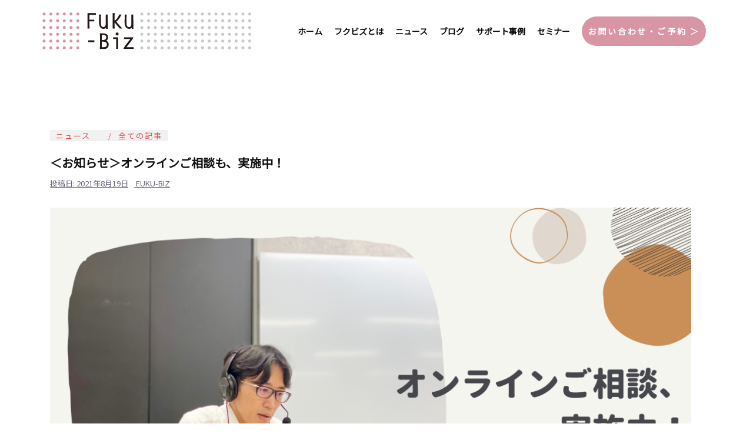

--- FILE ---
content_type: text/html; charset=UTF-8
request_url: https://fuku-biz.jp/all/9065/
body_size: 17947
content:
<!DOCTYPE html>
<html dir="ltr" lang="ja" prefix="og: https://ogp.me/ns#">
<head>
<meta charset="UTF-8">
<meta name="viewport" content="width=device-width, initial-scale=1">
	<link rel="stylesheet" href="https://use.fontawesome.com/releases/v5.1.0/css/all.css" integrity="sha384-lKuwvrZot6UHsBSfcMvOkWwlCMgc0TaWr+30HWe3a4ltaBwTZhyTEggF5tJv8tbt" crossorigin="anonymous">
<link rel="profile" href="http://gmpg.org/xfn/11">
<link rel="pingback" href="https://fuku-biz.jp/xmlrpc.php">
<link rel="stylesheet" href="https://fuku-biz.jp/wp-content/themes/sydney/css/animate.min.css" />
<link rel="stylesheet" href="https://unpkg.com/swiper/swiper-bundle.min.css" />
	
<!-- Google Tag Manager -->
<script>(function(w,d,s,l,i){w[l]=w[l]||[];w[l].push({'gtm.start':
new Date().getTime(),event:'gtm.js'});var f=d.getElementsByTagName(s)[0],
j=d.createElement(s),dl=l!='dataLayer'?'&l='+l:'';j.async=true;j.src=
'https://www.googletagmanager.com/gtm.js?id='+i+dl;f.parentNode.insertBefore(j,f);
})(window,document,'script','dataLayer','GTM-P544X2N');</script>
<!-- End Google Tag Manager -->
	
<title>＜お知らせ＞オンラインご相談も、実施中！ | 福山ビジネスサポートセンターFuku-Biz（フクビズ）</title>
	<style>img:is([sizes="auto" i], [sizes^="auto," i]) { contain-intrinsic-size: 3000px 1500px }</style>
	
		<!-- All in One SEO 4.8.6.1 - aioseo.com -->
	<meta name="description" content="フクビズでは対面でのご相談に加え、Zoom（ズーム）・Skype（スカイプ）・Google Meet（グーグル" />
	<meta name="robots" content="max-snippet:-1, max-image-preview:large, max-video-preview:-1" />
	<meta name="author" content="fuku-biz"/>
	<meta name="google-site-verification" content="ahnGe07YgvCULLcp7sSd9R_EwqFoHJ6Ek2J6eH22W_E" />
	<link rel="canonical" href="https://fuku-biz.jp/all/9065/" />
	<meta name="generator" content="All in One SEO (AIOSEO) 4.8.6.1" />
		<meta property="og:locale" content="ja_JP" />
		<meta property="og:site_name" content="福山ビジネスサポートセンターFuku-Biz（フクビズ）" />
		<meta property="og:type" content="article" />
		<meta property="og:title" content="＜お知らせ＞オンラインご相談も、実施中！ | 福山ビジネスサポートセンターFuku-Biz（フクビズ）" />
		<meta property="og:description" content="フクビズでは対面でのご相談に加え、Zoom（ズーム）・Skype（スカイプ）・Google Meet（グーグル" />
		<meta property="og:url" content="https://fuku-biz.jp/all/9065/" />
		<meta property="fb:app_id" content="2482662198520367" />
		<meta property="fb:admins" content="1254832814583378" />
		<meta property="og:image" content="https://fuku-biz.jp/wp-content/uploads/202108_online_t.png" />
		<meta property="og:image:secure_url" content="https://fuku-biz.jp/wp-content/uploads/202108_online_t.png" />
		<meta property="og:image:width" content="1100" />
		<meta property="og:image:height" content="733" />
		<meta property="article:tag" content="ニュース" />
		<meta property="article:tag" content="全ての記事" />
		<meta property="article:published_time" content="2021-08-19T01:01:58+00:00" />
		<meta property="article:modified_time" content="2021-08-10T01:43:41+00:00" />
		<meta property="article:publisher" content="https://www.facebook.com/FukuBizOfficial/" />
		<meta name="twitter:card" content="summary" />
		<meta name="twitter:title" content="＜お知らせ＞オンラインご相談も、実施中！ | 福山ビジネスサポートセンターFuku-Biz（フクビズ）" />
		<meta name="twitter:description" content="フクビズでは対面でのご相談に加え、Zoom（ズーム）・Skype（スカイプ）・Google Meet（グーグル" />
		<meta name="twitter:image" content="https://fuku-biz.jp/wp-content/uploads/202108_online_t.png" />
		<script type="application/ld+json" class="aioseo-schema">
			{"@context":"https:\/\/schema.org","@graph":[{"@type":"Article","@id":"https:\/\/fuku-biz.jp\/all\/9065\/#article","name":"\uff1c\u304a\u77e5\u3089\u305b\uff1e\u30aa\u30f3\u30e9\u30a4\u30f3\u3054\u76f8\u8ac7\u3082\u3001\u5b9f\u65bd\u4e2d\uff01 | \u798f\u5c71\u30d3\u30b8\u30cd\u30b9\u30b5\u30dd\u30fc\u30c8\u30bb\u30f3\u30bf\u30fcFuku-Biz\uff08\u30d5\u30af\u30d3\u30ba\uff09","headline":"\uff1c\u304a\u77e5\u3089\u305b\uff1e\u30aa\u30f3\u30e9\u30a4\u30f3\u3054\u76f8\u8ac7\u3082\u3001\u5b9f\u65bd\u4e2d\uff01","author":{"@id":"https:\/\/fuku-biz.jp\/author\/fuku-biz\/#author"},"publisher":{"@id":"https:\/\/fuku-biz.jp\/#organization"},"image":{"@type":"ImageObject","url":"https:\/\/fuku-biz.jp\/wp-content\/uploads\/202108_online_t.png","width":1100,"height":733},"datePublished":"2021-08-19T10:01:58+09:00","dateModified":"2021-08-10T10:43:41+09:00","inLanguage":"ja","mainEntityOfPage":{"@id":"https:\/\/fuku-biz.jp\/all\/9065\/#webpage"},"isPartOf":{"@id":"https:\/\/fuku-biz.jp\/all\/9065\/#webpage"},"articleSection":"\u30cb\u30e5\u30fc\u30b9, \u5168\u3066\u306e\u8a18\u4e8b"},{"@type":"BreadcrumbList","@id":"https:\/\/fuku-biz.jp\/all\/9065\/#breadcrumblist","itemListElement":[{"@type":"ListItem","@id":"https:\/\/fuku-biz.jp#listItem","position":1,"name":"\u30db\u30fc\u30e0","item":"https:\/\/fuku-biz.jp","nextItem":{"@type":"ListItem","@id":"https:\/\/fuku-biz.jp\/all\/#listItem","name":"\u5168\u3066\u306e\u8a18\u4e8b"}},{"@type":"ListItem","@id":"https:\/\/fuku-biz.jp\/all\/#listItem","position":2,"name":"\u5168\u3066\u306e\u8a18\u4e8b","item":"https:\/\/fuku-biz.jp\/all\/","nextItem":{"@type":"ListItem","@id":"https:\/\/fuku-biz.jp\/all\/9065\/#listItem","name":"\uff1c\u304a\u77e5\u3089\u305b\uff1e\u30aa\u30f3\u30e9\u30a4\u30f3\u3054\u76f8\u8ac7\u3082\u3001\u5b9f\u65bd\u4e2d\uff01"},"previousItem":{"@type":"ListItem","@id":"https:\/\/fuku-biz.jp#listItem","name":"\u30db\u30fc\u30e0"}},{"@type":"ListItem","@id":"https:\/\/fuku-biz.jp\/all\/9065\/#listItem","position":3,"name":"\uff1c\u304a\u77e5\u3089\u305b\uff1e\u30aa\u30f3\u30e9\u30a4\u30f3\u3054\u76f8\u8ac7\u3082\u3001\u5b9f\u65bd\u4e2d\uff01","previousItem":{"@type":"ListItem","@id":"https:\/\/fuku-biz.jp\/all\/#listItem","name":"\u5168\u3066\u306e\u8a18\u4e8b"}}]},{"@type":"Organization","@id":"https:\/\/fuku-biz.jp\/#organization","name":"\u798f\u5c71\u30d3\u30b8\u30cd\u30b9\u30b5\u30dd\u30fc\u30c8\u30bb\u30f3\u30bf\u30fcFuku-Biz\uff08\u30d5\u30af\u30d3\u30ba\uff09","description":"\u5099\u5f8c\u570f\u57df\u306e\u3059\u3079\u3066\u306e\u4f01\u696d\u30fb\u500b\u4eba\u4e8b\u696d\u8005\u30fb\u5275\u696d\u8005\u306e\u652f\u63f4\u62e0\u70b9","url":"https:\/\/fuku-biz.jp\/","logo":{"@type":"ImageObject","url":"https:\/\/fuku-biz.jp\/wp-content\/uploads\/logo.svg","@id":"https:\/\/fuku-biz.jp\/all\/9065\/#organizationLogo"},"image":{"@id":"https:\/\/fuku-biz.jp\/all\/9065\/#organizationLogo"}},{"@type":"Person","@id":"https:\/\/fuku-biz.jp\/author\/fuku-biz\/#author","url":"https:\/\/fuku-biz.jp\/author\/fuku-biz\/","name":"fuku-biz","image":{"@type":"ImageObject","@id":"https:\/\/fuku-biz.jp\/all\/9065\/#authorImage","url":"https:\/\/secure.gravatar.com\/avatar\/cdaa47e6200eb43d21fd7f981a2e8f4fd5958f67a30f4518ed17158b77f572e2?s=96&d=mm&r=g","width":96,"height":96,"caption":"fuku-biz"}},{"@type":"WebPage","@id":"https:\/\/fuku-biz.jp\/all\/9065\/#webpage","url":"https:\/\/fuku-biz.jp\/all\/9065\/","name":"\uff1c\u304a\u77e5\u3089\u305b\uff1e\u30aa\u30f3\u30e9\u30a4\u30f3\u3054\u76f8\u8ac7\u3082\u3001\u5b9f\u65bd\u4e2d\uff01 | \u798f\u5c71\u30d3\u30b8\u30cd\u30b9\u30b5\u30dd\u30fc\u30c8\u30bb\u30f3\u30bf\u30fcFuku-Biz\uff08\u30d5\u30af\u30d3\u30ba\uff09","description":"\u30d5\u30af\u30d3\u30ba\u3067\u306f\u5bfe\u9762\u3067\u306e\u3054\u76f8\u8ac7\u306b\u52a0\u3048\u3001Zoom\uff08\u30ba\u30fc\u30e0\uff09\u30fbSkype\uff08\u30b9\u30ab\u30a4\u30d7\uff09\u30fbGoogle Meet\uff08\u30b0\u30fc\u30b0\u30eb","inLanguage":"ja","isPartOf":{"@id":"https:\/\/fuku-biz.jp\/#website"},"breadcrumb":{"@id":"https:\/\/fuku-biz.jp\/all\/9065\/#breadcrumblist"},"author":{"@id":"https:\/\/fuku-biz.jp\/author\/fuku-biz\/#author"},"creator":{"@id":"https:\/\/fuku-biz.jp\/author\/fuku-biz\/#author"},"image":{"@type":"ImageObject","url":"https:\/\/fuku-biz.jp\/wp-content\/uploads\/202108_online_t.png","@id":"https:\/\/fuku-biz.jp\/all\/9065\/#mainImage","width":1100,"height":733},"primaryImageOfPage":{"@id":"https:\/\/fuku-biz.jp\/all\/9065\/#mainImage"},"datePublished":"2021-08-19T10:01:58+09:00","dateModified":"2021-08-10T10:43:41+09:00"},{"@type":"WebSite","@id":"https:\/\/fuku-biz.jp\/#website","url":"https:\/\/fuku-biz.jp\/","name":"\u798f\u5c71\u30d3\u30b8\u30cd\u30b9\u30b5\u30dd\u30fc\u30c8\u30bb\u30f3\u30bf\u30fcFuku-Biz\uff08\u30d5\u30af\u30d3\u30ba\uff09","description":"\u5099\u5f8c\u570f\u57df\u306e\u3059\u3079\u3066\u306e\u4f01\u696d\u30fb\u500b\u4eba\u4e8b\u696d\u8005\u30fb\u5275\u696d\u8005\u306e\u652f\u63f4\u62e0\u70b9","inLanguage":"ja","publisher":{"@id":"https:\/\/fuku-biz.jp\/#organization"}}]}
		</script>
		<!-- All in One SEO -->

<link rel='dns-prefetch' href='//fonts.googleapis.com' />
<link rel="alternate" type="application/rss+xml" title="福山ビジネスサポートセンターFuku-Biz（フクビズ） &raquo; フィード" href="https://fuku-biz.jp/feed/" />
<link rel="alternate" type="application/rss+xml" title="福山ビジネスサポートセンターFuku-Biz（フクビズ） &raquo; コメントフィード" href="https://fuku-biz.jp/comments/feed/" />
<link rel="alternate" type="application/rss+xml" title="福山ビジネスサポートセンターFuku-Biz（フクビズ） &raquo; ＜お知らせ＞オンラインご相談も、実施中！ のコメントのフィード" href="https://fuku-biz.jp/all/9065/feed/" />
<script type="text/javascript">
/* <![CDATA[ */
window._wpemojiSettings = {"baseUrl":"https:\/\/s.w.org\/images\/core\/emoji\/16.0.1\/72x72\/","ext":".png","svgUrl":"https:\/\/s.w.org\/images\/core\/emoji\/16.0.1\/svg\/","svgExt":".svg","source":{"concatemoji":"https:\/\/fuku-biz.jp\/wp-includes\/js\/wp-emoji-release.min.js?ver=6.8.3"}};
/*! This file is auto-generated */
!function(s,n){var o,i,e;function c(e){try{var t={supportTests:e,timestamp:(new Date).valueOf()};sessionStorage.setItem(o,JSON.stringify(t))}catch(e){}}function p(e,t,n){e.clearRect(0,0,e.canvas.width,e.canvas.height),e.fillText(t,0,0);var t=new Uint32Array(e.getImageData(0,0,e.canvas.width,e.canvas.height).data),a=(e.clearRect(0,0,e.canvas.width,e.canvas.height),e.fillText(n,0,0),new Uint32Array(e.getImageData(0,0,e.canvas.width,e.canvas.height).data));return t.every(function(e,t){return e===a[t]})}function u(e,t){e.clearRect(0,0,e.canvas.width,e.canvas.height),e.fillText(t,0,0);for(var n=e.getImageData(16,16,1,1),a=0;a<n.data.length;a++)if(0!==n.data[a])return!1;return!0}function f(e,t,n,a){switch(t){case"flag":return n(e,"\ud83c\udff3\ufe0f\u200d\u26a7\ufe0f","\ud83c\udff3\ufe0f\u200b\u26a7\ufe0f")?!1:!n(e,"\ud83c\udde8\ud83c\uddf6","\ud83c\udde8\u200b\ud83c\uddf6")&&!n(e,"\ud83c\udff4\udb40\udc67\udb40\udc62\udb40\udc65\udb40\udc6e\udb40\udc67\udb40\udc7f","\ud83c\udff4\u200b\udb40\udc67\u200b\udb40\udc62\u200b\udb40\udc65\u200b\udb40\udc6e\u200b\udb40\udc67\u200b\udb40\udc7f");case"emoji":return!a(e,"\ud83e\udedf")}return!1}function g(e,t,n,a){var r="undefined"!=typeof WorkerGlobalScope&&self instanceof WorkerGlobalScope?new OffscreenCanvas(300,150):s.createElement("canvas"),o=r.getContext("2d",{willReadFrequently:!0}),i=(o.textBaseline="top",o.font="600 32px Arial",{});return e.forEach(function(e){i[e]=t(o,e,n,a)}),i}function t(e){var t=s.createElement("script");t.src=e,t.defer=!0,s.head.appendChild(t)}"undefined"!=typeof Promise&&(o="wpEmojiSettingsSupports",i=["flag","emoji"],n.supports={everything:!0,everythingExceptFlag:!0},e=new Promise(function(e){s.addEventListener("DOMContentLoaded",e,{once:!0})}),new Promise(function(t){var n=function(){try{var e=JSON.parse(sessionStorage.getItem(o));if("object"==typeof e&&"number"==typeof e.timestamp&&(new Date).valueOf()<e.timestamp+604800&&"object"==typeof e.supportTests)return e.supportTests}catch(e){}return null}();if(!n){if("undefined"!=typeof Worker&&"undefined"!=typeof OffscreenCanvas&&"undefined"!=typeof URL&&URL.createObjectURL&&"undefined"!=typeof Blob)try{var e="postMessage("+g.toString()+"("+[JSON.stringify(i),f.toString(),p.toString(),u.toString()].join(",")+"));",a=new Blob([e],{type:"text/javascript"}),r=new Worker(URL.createObjectURL(a),{name:"wpTestEmojiSupports"});return void(r.onmessage=function(e){c(n=e.data),r.terminate(),t(n)})}catch(e){}c(n=g(i,f,p,u))}t(n)}).then(function(e){for(var t in e)n.supports[t]=e[t],n.supports.everything=n.supports.everything&&n.supports[t],"flag"!==t&&(n.supports.everythingExceptFlag=n.supports.everythingExceptFlag&&n.supports[t]);n.supports.everythingExceptFlag=n.supports.everythingExceptFlag&&!n.supports.flag,n.DOMReady=!1,n.readyCallback=function(){n.DOMReady=!0}}).then(function(){return e}).then(function(){var e;n.supports.everything||(n.readyCallback(),(e=n.source||{}).concatemoji?t(e.concatemoji):e.wpemoji&&e.twemoji&&(t(e.twemoji),t(e.wpemoji)))}))}((window,document),window._wpemojiSettings);
/* ]]> */
</script>
<link rel='stylesheet' id='sbi_styles-css' href='https://fuku-biz.jp/wp-content/plugins/instagram-feed/css/sbi-styles.min.css?ver=6.9.1' type='text/css' media='all' />
<link rel='stylesheet' id='sydney-bootstrap-css' href='https://fuku-biz.jp/wp-content/themes/sydney/css/bootstrap/bootstrap.min.css?ver=1' type='text/css' media='all' />
<style id='wp-emoji-styles-inline-css' type='text/css'>

	img.wp-smiley, img.emoji {
		display: inline !important;
		border: none !important;
		box-shadow: none !important;
		height: 1em !important;
		width: 1em !important;
		margin: 0 0.07em !important;
		vertical-align: -0.1em !important;
		background: none !important;
		padding: 0 !important;
	}
</style>
<link rel='stylesheet' id='wp-block-library-css' href='https://fuku-biz.jp/wp-includes/css/dist/block-library/style.min.css?ver=6.8.3' type='text/css' media='all' />
<style id='classic-theme-styles-inline-css' type='text/css'>
/*! This file is auto-generated */
.wp-block-button__link{color:#fff;background-color:#32373c;border-radius:9999px;box-shadow:none;text-decoration:none;padding:calc(.667em + 2px) calc(1.333em + 2px);font-size:1.125em}.wp-block-file__button{background:#32373c;color:#fff;text-decoration:none}
</style>
<style id='global-styles-inline-css' type='text/css'>
:root{--wp--preset--aspect-ratio--square: 1;--wp--preset--aspect-ratio--4-3: 4/3;--wp--preset--aspect-ratio--3-4: 3/4;--wp--preset--aspect-ratio--3-2: 3/2;--wp--preset--aspect-ratio--2-3: 2/3;--wp--preset--aspect-ratio--16-9: 16/9;--wp--preset--aspect-ratio--9-16: 9/16;--wp--preset--color--black: #000000;--wp--preset--color--cyan-bluish-gray: #abb8c3;--wp--preset--color--white: #ffffff;--wp--preset--color--pale-pink: #f78da7;--wp--preset--color--vivid-red: #cf2e2e;--wp--preset--color--luminous-vivid-orange: #ff6900;--wp--preset--color--luminous-vivid-amber: #fcb900;--wp--preset--color--light-green-cyan: #7bdcb5;--wp--preset--color--vivid-green-cyan: #00d084;--wp--preset--color--pale-cyan-blue: #8ed1fc;--wp--preset--color--vivid-cyan-blue: #0693e3;--wp--preset--color--vivid-purple: #9b51e0;--wp--preset--gradient--vivid-cyan-blue-to-vivid-purple: linear-gradient(135deg,rgba(6,147,227,1) 0%,rgb(155,81,224) 100%);--wp--preset--gradient--light-green-cyan-to-vivid-green-cyan: linear-gradient(135deg,rgb(122,220,180) 0%,rgb(0,208,130) 100%);--wp--preset--gradient--luminous-vivid-amber-to-luminous-vivid-orange: linear-gradient(135deg,rgba(252,185,0,1) 0%,rgba(255,105,0,1) 100%);--wp--preset--gradient--luminous-vivid-orange-to-vivid-red: linear-gradient(135deg,rgba(255,105,0,1) 0%,rgb(207,46,46) 100%);--wp--preset--gradient--very-light-gray-to-cyan-bluish-gray: linear-gradient(135deg,rgb(238,238,238) 0%,rgb(169,184,195) 100%);--wp--preset--gradient--cool-to-warm-spectrum: linear-gradient(135deg,rgb(74,234,220) 0%,rgb(151,120,209) 20%,rgb(207,42,186) 40%,rgb(238,44,130) 60%,rgb(251,105,98) 80%,rgb(254,248,76) 100%);--wp--preset--gradient--blush-light-purple: linear-gradient(135deg,rgb(255,206,236) 0%,rgb(152,150,240) 100%);--wp--preset--gradient--blush-bordeaux: linear-gradient(135deg,rgb(254,205,165) 0%,rgb(254,45,45) 50%,rgb(107,0,62) 100%);--wp--preset--gradient--luminous-dusk: linear-gradient(135deg,rgb(255,203,112) 0%,rgb(199,81,192) 50%,rgb(65,88,208) 100%);--wp--preset--gradient--pale-ocean: linear-gradient(135deg,rgb(255,245,203) 0%,rgb(182,227,212) 50%,rgb(51,167,181) 100%);--wp--preset--gradient--electric-grass: linear-gradient(135deg,rgb(202,248,128) 0%,rgb(113,206,126) 100%);--wp--preset--gradient--midnight: linear-gradient(135deg,rgb(2,3,129) 0%,rgb(40,116,252) 100%);--wp--preset--font-size--small: 13px;--wp--preset--font-size--medium: 20px;--wp--preset--font-size--large: 36px;--wp--preset--font-size--x-large: 42px;--wp--preset--spacing--20: 0.44rem;--wp--preset--spacing--30: 0.67rem;--wp--preset--spacing--40: 1rem;--wp--preset--spacing--50: 1.5rem;--wp--preset--spacing--60: 2.25rem;--wp--preset--spacing--70: 3.38rem;--wp--preset--spacing--80: 5.06rem;--wp--preset--shadow--natural: 6px 6px 9px rgba(0, 0, 0, 0.2);--wp--preset--shadow--deep: 12px 12px 50px rgba(0, 0, 0, 0.4);--wp--preset--shadow--sharp: 6px 6px 0px rgba(0, 0, 0, 0.2);--wp--preset--shadow--outlined: 6px 6px 0px -3px rgba(255, 255, 255, 1), 6px 6px rgba(0, 0, 0, 1);--wp--preset--shadow--crisp: 6px 6px 0px rgba(0, 0, 0, 1);}:where(.is-layout-flex){gap: 0.5em;}:where(.is-layout-grid){gap: 0.5em;}body .is-layout-flex{display: flex;}.is-layout-flex{flex-wrap: wrap;align-items: center;}.is-layout-flex > :is(*, div){margin: 0;}body .is-layout-grid{display: grid;}.is-layout-grid > :is(*, div){margin: 0;}:where(.wp-block-columns.is-layout-flex){gap: 2em;}:where(.wp-block-columns.is-layout-grid){gap: 2em;}:where(.wp-block-post-template.is-layout-flex){gap: 1.25em;}:where(.wp-block-post-template.is-layout-grid){gap: 1.25em;}.has-black-color{color: var(--wp--preset--color--black) !important;}.has-cyan-bluish-gray-color{color: var(--wp--preset--color--cyan-bluish-gray) !important;}.has-white-color{color: var(--wp--preset--color--white) !important;}.has-pale-pink-color{color: var(--wp--preset--color--pale-pink) !important;}.has-vivid-red-color{color: var(--wp--preset--color--vivid-red) !important;}.has-luminous-vivid-orange-color{color: var(--wp--preset--color--luminous-vivid-orange) !important;}.has-luminous-vivid-amber-color{color: var(--wp--preset--color--luminous-vivid-amber) !important;}.has-light-green-cyan-color{color: var(--wp--preset--color--light-green-cyan) !important;}.has-vivid-green-cyan-color{color: var(--wp--preset--color--vivid-green-cyan) !important;}.has-pale-cyan-blue-color{color: var(--wp--preset--color--pale-cyan-blue) !important;}.has-vivid-cyan-blue-color{color: var(--wp--preset--color--vivid-cyan-blue) !important;}.has-vivid-purple-color{color: var(--wp--preset--color--vivid-purple) !important;}.has-black-background-color{background-color: var(--wp--preset--color--black) !important;}.has-cyan-bluish-gray-background-color{background-color: var(--wp--preset--color--cyan-bluish-gray) !important;}.has-white-background-color{background-color: var(--wp--preset--color--white) !important;}.has-pale-pink-background-color{background-color: var(--wp--preset--color--pale-pink) !important;}.has-vivid-red-background-color{background-color: var(--wp--preset--color--vivid-red) !important;}.has-luminous-vivid-orange-background-color{background-color: var(--wp--preset--color--luminous-vivid-orange) !important;}.has-luminous-vivid-amber-background-color{background-color: var(--wp--preset--color--luminous-vivid-amber) !important;}.has-light-green-cyan-background-color{background-color: var(--wp--preset--color--light-green-cyan) !important;}.has-vivid-green-cyan-background-color{background-color: var(--wp--preset--color--vivid-green-cyan) !important;}.has-pale-cyan-blue-background-color{background-color: var(--wp--preset--color--pale-cyan-blue) !important;}.has-vivid-cyan-blue-background-color{background-color: var(--wp--preset--color--vivid-cyan-blue) !important;}.has-vivid-purple-background-color{background-color: var(--wp--preset--color--vivid-purple) !important;}.has-black-border-color{border-color: var(--wp--preset--color--black) !important;}.has-cyan-bluish-gray-border-color{border-color: var(--wp--preset--color--cyan-bluish-gray) !important;}.has-white-border-color{border-color: var(--wp--preset--color--white) !important;}.has-pale-pink-border-color{border-color: var(--wp--preset--color--pale-pink) !important;}.has-vivid-red-border-color{border-color: var(--wp--preset--color--vivid-red) !important;}.has-luminous-vivid-orange-border-color{border-color: var(--wp--preset--color--luminous-vivid-orange) !important;}.has-luminous-vivid-amber-border-color{border-color: var(--wp--preset--color--luminous-vivid-amber) !important;}.has-light-green-cyan-border-color{border-color: var(--wp--preset--color--light-green-cyan) !important;}.has-vivid-green-cyan-border-color{border-color: var(--wp--preset--color--vivid-green-cyan) !important;}.has-pale-cyan-blue-border-color{border-color: var(--wp--preset--color--pale-cyan-blue) !important;}.has-vivid-cyan-blue-border-color{border-color: var(--wp--preset--color--vivid-cyan-blue) !important;}.has-vivid-purple-border-color{border-color: var(--wp--preset--color--vivid-purple) !important;}.has-vivid-cyan-blue-to-vivid-purple-gradient-background{background: var(--wp--preset--gradient--vivid-cyan-blue-to-vivid-purple) !important;}.has-light-green-cyan-to-vivid-green-cyan-gradient-background{background: var(--wp--preset--gradient--light-green-cyan-to-vivid-green-cyan) !important;}.has-luminous-vivid-amber-to-luminous-vivid-orange-gradient-background{background: var(--wp--preset--gradient--luminous-vivid-amber-to-luminous-vivid-orange) !important;}.has-luminous-vivid-orange-to-vivid-red-gradient-background{background: var(--wp--preset--gradient--luminous-vivid-orange-to-vivid-red) !important;}.has-very-light-gray-to-cyan-bluish-gray-gradient-background{background: var(--wp--preset--gradient--very-light-gray-to-cyan-bluish-gray) !important;}.has-cool-to-warm-spectrum-gradient-background{background: var(--wp--preset--gradient--cool-to-warm-spectrum) !important;}.has-blush-light-purple-gradient-background{background: var(--wp--preset--gradient--blush-light-purple) !important;}.has-blush-bordeaux-gradient-background{background: var(--wp--preset--gradient--blush-bordeaux) !important;}.has-luminous-dusk-gradient-background{background: var(--wp--preset--gradient--luminous-dusk) !important;}.has-pale-ocean-gradient-background{background: var(--wp--preset--gradient--pale-ocean) !important;}.has-electric-grass-gradient-background{background: var(--wp--preset--gradient--electric-grass) !important;}.has-midnight-gradient-background{background: var(--wp--preset--gradient--midnight) !important;}.has-small-font-size{font-size: var(--wp--preset--font-size--small) !important;}.has-medium-font-size{font-size: var(--wp--preset--font-size--medium) !important;}.has-large-font-size{font-size: var(--wp--preset--font-size--large) !important;}.has-x-large-font-size{font-size: var(--wp--preset--font-size--x-large) !important;}
:where(.wp-block-post-template.is-layout-flex){gap: 1.25em;}:where(.wp-block-post-template.is-layout-grid){gap: 1.25em;}
:where(.wp-block-columns.is-layout-flex){gap: 2em;}:where(.wp-block-columns.is-layout-grid){gap: 2em;}
:root :where(.wp-block-pullquote){font-size: 1.5em;line-height: 1.6;}
</style>
<link rel='stylesheet' id='contact-form-7-css' href='https://fuku-biz.jp/wp-content/plugins/contact-form-7/includes/css/styles.css?ver=6.1.1' type='text/css' media='all' />
<link rel='stylesheet' id='rt-fontawsome-css' href='https://fuku-biz.jp/wp-content/plugins/the-post-grid/assets/vendor/font-awesome/css/font-awesome.min.css?ver=7.8.3' type='text/css' media='all' />
<link rel='stylesheet' id='rt-tpg-css' href='https://fuku-biz.jp/wp-content/plugins/the-post-grid/assets/css/thepostgrid.min.css?ver=7.8.3' type='text/css' media='all' />
<link rel='stylesheet' id='parent-style-css' href='https://fuku-biz.jp/wp-content/themes/sydney/style.css?ver=6.8.3' type='text/css' media='all' />
<link rel='stylesheet' id='sydney-fonts-css' href='https://fonts.googleapis.com/css?family=%7C' type='text/css' media='all' />
<link rel='stylesheet' id='sydney-style-css' href='https://fuku-biz.jp/wp-content/themes/pl-child/style.css?ver=20180710' type='text/css' media='all' />
<style id='sydney-style-inline-css' type='text/css'>
.site-header { background-color:rgba(255,255,255,0.9);}
.site-title { font-size:32px; }
.site-description { font-size:16px; }
#mainnav ul li a { font-size:14px; }
h1 { font-size:52px; }
h2 { font-size:42px; }
h3 { font-size:32px; }
h4 { font-size:25px; }
h5 { font-size:20px; }
h6 { font-size:18px; }
body { font-size:16px; }
.single .hentry .title-post { font-size:20px; }
.header-image { background-size:cover;}
.header-image { height:300px; }
.site-header.float-header { background-color:rgba(255,255,255,0.9);}
@media only screen and (max-width: 1024px) { .site-header { background-color:#ffffff;}}
.site-title a, .site-title a:hover { color:#0a0a0a}
.site-description { color:#0a0a0a}
#mainnav ul li a, #mainnav ul li::before { color:#0a0a0a}
#mainnav .sub-menu li a { color:#ffffff}
#mainnav .sub-menu li a { background:#d896a5}
.text-slider .maintitle, .text-slider .subtitle { color:#ffffff}
body { color:#000000}
#secondary { background-color:#ffffff}
#secondary, #secondary a, #secondary .widget-title { color:#767676}
.footer-widgets { background-color:#f5ecee}
#sidebar-footer,#sidebar-footer a,.footer-widgets .widget-title { color:#000000}
.btn-menu { color:#d896a5}
#mainnav ul li a:hover { color:#d896a5}
.site-footer { background-color:#ffffff}
.site-footer,.site-footer a { color:#0a0a0a}
.overlay { background-color:#000000}
.page-wrap { padding-top:83px;}
.page-wrap { padding-bottom:100px;}
@media only screen and (max-width: 1025px) {		
			.mobile-slide {
				display: block;
			}
			.slide-item {
				background-image: none !important;
			}
			.header-slider {
			}
			.slide-item {
				height: auto !important;
			}
			.slide-inner {
				min-height: initial;
			} 
		}
@media only screen and (max-width: 780px) { 
    	h1 { font-size: 32px;}
		h2 { font-size: 28px;}
		h3 { font-size: 22px;}
		h4 { font-size: 18px;}
		h5 { font-size: 16px;}
		h6 { font-size: 14px;}
    }

</style>
<link rel='stylesheet' id='sydney-font-awesome-css' href='https://fuku-biz.jp/wp-content/themes/sydney/fonts/font-awesome.min.css?ver=6.8.3' type='text/css' media='all' />
<!--[if lte IE 9]>
<link rel='stylesheet' id='sydney-ie9-css' href='https://fuku-biz.jp/wp-content/themes/sydney/css/ie9.css?ver=6.8.3' type='text/css' media='all' />
<![endif]-->
<link rel='stylesheet' id='wp-my-instagram-css' href='https://fuku-biz.jp/wp-content/plugins/wp-my-instagram/css/style.css?ver=1.0' type='text/css' media='all' />
<script type="text/javascript" src="https://fuku-biz.jp/wp-includes/js/jquery/jquery.min.js?ver=3.7.1" id="jquery-core-js"></script>
<script type="text/javascript" src="https://fuku-biz.jp/wp-includes/js/jquery/jquery-migrate.min.js?ver=3.4.1" id="jquery-migrate-js"></script>
<link rel="https://api.w.org/" href="https://fuku-biz.jp/wp-json/" /><link rel="alternate" title="JSON" type="application/json" href="https://fuku-biz.jp/wp-json/wp/v2/posts/9065" /><link rel="EditURI" type="application/rsd+xml" title="RSD" href="https://fuku-biz.jp/xmlrpc.php?rsd" />
<meta name="generator" content="WordPress 6.8.3" />
<link rel='shortlink' href='https://fuku-biz.jp/?p=9065' />
<link rel="alternate" title="oEmbed (JSON)" type="application/json+oembed" href="https://fuku-biz.jp/wp-json/oembed/1.0/embed?url=https%3A%2F%2Ffuku-biz.jp%2Fall%2F9065%2F" />
<link rel="alternate" title="oEmbed (XML)" type="text/xml+oembed" href="https://fuku-biz.jp/wp-json/oembed/1.0/embed?url=https%3A%2F%2Ffuku-biz.jp%2Fall%2F9065%2F&#038;format=xml" />

<link rel='stylesheet' id='7982-css' href='//fuku-biz.jp/wp-content/uploads/custom-css-js/7982.css?v=638' type="text/css" media='all' />
<!-- start Simple Custom CSS and JS -->
<style type="text/css">
#top-kv h2 {
    top: 30%;
}
#top-kv .kv_news .kv_news_txt a {
  font-size: 16px;
}
#top-kv h2 .pc {
  opacity: .8;
}
#startup03 .step .bg-w {
  background-color: #fff;
}
@media screen and (max-width: 767px) {
#startup01 .box .box-photo {
  display:none;
}
  #startup01 h2 {
    margin-bottom: 40px;
    font-size: 15px;
    line-height: 1.4em;
}
}

#startup01 .box .inr .box-btn .tel {
  font-size: 32px;
}
/*追加20210313*/
.scroll-msg {
  width:95%;
  height:200px;
  overflow-y:scroll;
  padding:15px;
  line-height:1.8em;
  border:1px solid #aaa;  
}
.con-con {
  margin:0 auto;
  border-bottom:1px solid #333;
}
.con-tit {
  padding:35px 0;
}
.con-inp {
  padding:35px 0;  
}
/*20200622追加CSS*/
/*========================
　smartphone　bottom menu
　========================*/

.guide-img {
      width: 80%;
    margin: auto;
}

.mini-text{font-size:10px;}/*文字大きさ*/
.go-top.show {
  bottom: 80px;
}

ul.bottom-menu {
    position: fixed;
    left:0;
    bottom:0;
    width: 100%;
    height:60px;/*高さ*/
    margin:0;
    padding:0;
    background-color:#fff;/*背景色*/
      border-top: 2px solid #fff;
    border-bottom: none;
    z-index:30;}
ul.bottom-menu li:nth-child(-n+2) {
  border-right: 2px solid #fff;
}
.none {
  display: none !important;
}

  
ul.bottom-menu li {
    float:left;
    width : 33.33333% ; /* 未対応ブラウザ用フォールバック */
  width : -webkit-calc(100% / 3) ;
  width : calc(100% / 3) ;
    background-color:#d896a5;/*背景色*/
    list-style-type:none;
    text-align:center;
    font-size:25px;/*アイコンのサイズ*/}


.bottom-menu li a {
    display: block;
    color:#f5ecee;/*アイコン＆文字の色*/
    padding-top:10px;
    padding-bottom:5px;
    line-height:10px;
    text-decoration:none;}


/*instagram feed*/
#sb_instagram .sb_instagram_header.sbi_medium .sbi_header_img img, #sb_instagram .sb_instagram_header.sbi_medium .sbi_header_img {
    border-radius: 0px !important;
  }
#sb_instagram .sb_instagram_header .sbi_header_img {
    float: left;
    position: relative;
    width: 50px;
    margin: 0px 0px 0px -89% !important;
}
#sb_instagram .sb_instagram_header.sbi_medium .sbi_header_img img, #sb_instagram .sb_instagram_header.sbi_medium .sbi_header_img {
    width: 60px;
    height: 60px;
}

.bottom-menu li a:hover {
    color:#a9a9a9;/*マウスオーバー時の色*/}
@media only screen and (max-width: 480px) {
  #sb_instagram .sb_instagram_header .sbi_header_img {
    margin: 0 0 0 -100% !important;
  }
  #sb_instagram .sb_instagram_header h3 {
    font-size: 18px;
  }
  #sb_instagram .sb_instagram_header p {
    font-size: 13px;
  }
  #sb_instagram .sb_instagram_header.sbi_medium .sbi_header_img img, #sb_instagram .sb_instagram_header.sbi_medium .sbi_header_img {
    width: 50px;
    height: 50px;
}
  .sbi_photo {
    height: 0;
    width: 100%;
    padding-bottom: 100%;
  }
  
  
  #sb_instagram.sbi_col_5.sbi_disable_mobile #sbi_images .sbi_item {
    width: 50%;
}
  .news .rt-col-lg-4:nth-child(n + 4) {
  display: none;
}
  .go-top {
    display:none !important;
  }
  
    .support .rt-col-lg-4:nth-child(n + 4) {
  display: none;
}
  .tel-white a img {
    padding: 0 20px;
}
  .ft-img01 {
    margin-bottom: 30px;
  }
  .ft-content-01, .ft-content-02 {
    padding:0;
  }
  
}
#mainnav li {
  padding: 0 10px;
}

#sidebar-footer .cnt-btn a:hover {
  opacity:.7;
}

.sbi_photo_wrap:hover {
  opacity: .7;
}
.cnt-content .contact-bnt {
  margin-bottom: 30px;
}
.cnt-content .tel-white {
  max-width: 400px;
  margin: 10px auto;
}
.ft-content-03  .time {
  margin-bottom: 0;
}

.add .bold {
      font-size: 17px;
    font-weight: bold;
}
.add {
  margin-bottom: 10px;
}
.site-info {
    font-size: 13px;
}
.site-footer {
  padding: 5px 0;
}

@media only screen and (max-width: 991px) {
.footer-widgets .widget {
    margin-bottom: 0;
}
  .ft-content-03 {
    padding-left: 0;
    padding-right: 0;
}
}
.footer-banner01 {
  margin-bottom: 20px;
}
.cnt-tel {
  margin: 10px 0;
}
.footer-widgets {
    padding: 50px 0px 20px 0px;
}
#sidebar-footer .cnt-btn a {
    margin: 10px 0;
    font-size: 20px;
}
#sidebar-footer .menu {
    margin: 0 auto;
    width: auto;
    display: inline-block;
}
#sidebar-footer .menu li {
    float: left;
}
.menu-list {
  text-align: center;
}
.d-none {
  display: none !important;
}
/*20200412追加CSS*/
.note-box h3 {
  font-size: 20px;
  color: #111;
  line-height: 1.4em;
  /*background: linear-gradient(transparent 70%,#d896a58c 50%);*/
  font-weight: bold;
}
.note-box .btn-shine {
  width: 240px;
  padding: 5px 15px;
  font-size: 18px;
}

/*.note-box .inner {
  padding: 20px 0;
}

.note-box{
    padding: 0.2em 0.5em;
    margin: 2em 0;
    background: #d896a5;
    box-shadow: 0px 0px 0px 10px #d896a5;
    border: dashed 2px white;
}*/
/*new*/
.posts-layout article:nth-child(n + 10) {
  display:none;
}
.case-content h3 {
  color: #000000;
  font-size: 20px;
  font-weight: bold;
  margin:0;
}
.prof-box p {
  padding-bottom: 20px;
}
.post-navigation {
  display: none;
}
.tag-box {
  padding-top: 30px;
}

.prof-box ul {
  border: solid 2px #6EA647;
  padding: 0.5em 1em 0.5em 2.3em;
  position: relative;
  margin-top: 2em;
}
.prof-box ul li {
  line-height: 1.5;
  padding: 0.5em 0;
  list-style-type: none!important;
}
.prof-box ul li:before {
  /*リストのアイコン*/
  font-family: "FontAwesome";
  content: "\f00c";
  position: absolute;
  left : 1em; /*左端からのアイコンまでの距離*/
  color: #6EA647; /*アイコン色*/
}
.prof-box ul li:after {
  /*タブ*/
  background: #6EA647;
  color: #fff;
  font-family: "FontAwesome",'Avenir','Arial',sans-serif;
  position: absolute;
  left: -2px;
  bottom: 100%;
  padding: 5px 10px;
  content: '\f0a7  おまかせください！';/*アイコンコード＋文字*/
  letter-spacing: 0.05em;/*字間*/
}

.eemon-header h1 {
  font-size: 30px;
  font-weight: bold;
}
.h-2{
      padding: .5em;
    color: #111;
    background: #f1f1f1;
    border-left: solid 5px #d896a5;
    font-size: 24px;
}
.h-3 {
  font-size: 23px;
   padding: 0.5em;/*文字周りの余白*/
  color: #010101;/*文字色*/
  background: #f1f1f1;/*背景色*/
  border-bottom: solid 3px #f6eef0;/*下線*/
}
.h-4 {
  border-bottom: solid 3px #f1f1f1;
  position: relative;
}

.h-4:after {
  position: absolute;
  content: " ";
  display: block;
  border-bottom: solid 3px #d896a5;
  bottom: -3px;
  width: 30%;
}
  blockquote {
    font-size: 14px;
    position: relative;
    padding: 35px 15px 10px 15px;
    box-sizing: border-box;
    font-style: italic;
    background: #f5f5f5;
    color: #777777;
    border-left: 4px solid #ff5d5d;
    box-shadow: 0 2px 4px rgba(0, 0, 0, 0.14);
}

blockquote:before{
    display: inline-block;
    position: absolute;
    top: 10px;
    left: 15px;
    vertical-align: middle;
    content: "\f10d";
    font-family: FontAwesome;
    color: #ff5d5d;
    font-size: 28px;
    line-height: 1;
}

blockquote p {
    padding: 0;
    margin: 7px 0;
    line-height: 1.7;
}

blockquote cite {
    display: block;
    text-align: right;
    color: #888888;
    font-size: 0.9em;
}
.ul-style {
      color: #111;
      font-size: 18px;
    margin: 0;
}
.ul-style li {
  line-height: 1.5;
  list-style-type: none!important;
}
.ul-style li:before {
  font-family: FontAwesome;
    margin-top: 3px;
    font-size: 80%;
    content: "\f058";
    left: 1em;
    color: #9d0000;
}
.small {
	font-size: 12px;
	font-size: 1.2rem;
}
.big {
	font-size: 24px;
	font-size: 2.4rem;
	color: #9d0000;
}
.success-bold {
	font-weight: bold;
	color: #9d0000;
}
.danger-bold {
	font-weight: bold;
	color: #9d0000;
}
/*button*/
.btn {
	display: block;
	position: relative;
	margin: 0 auto;
	-webkit-box-sizing: border-box;
	box-sizing: border-box;
	text-align: center;
	-webkit-transition: all 0.3s ease 0s;
	transition: all 0.3s ease 0s;
	cursor: pointer;
}
.btn a {
	display: block;
	padding: 8px 32px;
	border-radius: 4px;
	line-height: 1.5;
	border-bottom: 3px solid rgba(0, 0, 0, 0.2);
	background-color: #9d0000;
	color:#fff;
	text-decoration: none;
}

.btn a:hover {
	background-color: rgba(0, 0, 0, 0.2);
	border-radius: 4px;
	-webkit-transform: translate(0, 3px);
	transform: translate(0, 3px);
	color:#fff;
}

.btn-border {
	position: relative;
	display: block;
	margin: 0 auto;
	-webkit-box-sizing: border-box;
	box-sizing: border-box;
	border: 1px solid #9d0000;
	border-radius: 4px;
	text-align: center;
}

.btn-border:hover {
	color: #fff;
	background-color: #9b8d77;
}

.btn-sm {
	width: 60%;
	font-size: 16px;
	font-size: 1.6rem;
}

.btn-mid {
	width: 80%;
	font-size: 16px;
	font-size: 1.6rem;
}

.btn-lg {
	width: 100%;
	font-size: 18px;
	font-size: 1.8rem;
}
/* text-align*/
.text-center {
	text-align: center;
}

.text-right {
	text-align: right;
}

.text-left {
	text-align: left;
}

/*太文字*/
.important-bold {
	font-weight: bold;
	color: #000c15;
}
/*補足説明*/
.box-default {
	margin: 0 0 40px 0;
	padding: 24px;
	border: 2px solid #e2e5e8;
}

/*マーカー*/
.pink_line {background:rgba(0, 0, 0, 0) linear-gradient(transparent 60%, #FFDFEF 0%) repeat scroll 0 0;}
.blue_line{background:rgba(0, 0, 0, 0) linear-gradient(transparent 60%, #cce5ff 0%) repeat scroll 0 0;}
.yellow_line {background:rgba(0, 0, 0, 0) linear-gradient(transparent 60%, #ffffbc 0%) repeat scroll 0 0;}
.pink_line_narrow{background:rgba(0, 0, 0, 0) linear-gradient(transparent 80%, #ffb2d8 0%) repeat scroll 0 0;}
.blue_line_narrow {background:rgba(0, 0, 0, 0) linear-gradient(transparent 80%, #add6ff 0%) repeat scroll 0 0;}
.yellow_line_narrow{background:rgba(0, 0, 0, 0) linear-gradient(transparent 80%, #ffff7f 0%) repeat scroll 0 0;}</style>
<!-- end Simple Custom CSS and JS -->
        <style>
            :root {
                --tpg-primary-color: #0d6efd;
                --tpg-secondary-color: #0654c4;
                --tpg-primary-light: #c4d0ff
            }

                    </style>
		<style type="text/css">.recentcomments a{display:inline !important;padding:0 !important;margin:0 !important;}</style>
<!-- BEGIN: WP Social Bookmarking Light HEAD --><script>
    (function (d, s, id) {
        var js, fjs = d.getElementsByTagName(s)[0];
        if (d.getElementById(id)) return;
        js = d.createElement(s);
        js.id = id;
        js.src = "//connect.facebook.net/ja_JP/sdk.js#xfbml=1&version=v2.7";
        fjs.parentNode.insertBefore(js, fjs);
    }(document, 'script', 'facebook-jssdk'));
</script>
<style type="text/css">.wp_social_bookmarking_light{
    border: 0 !important;
    padding: 10px 0 20px 0 !important;
    margin: 0 !important;
}
.wp_social_bookmarking_light div{
    float: left !important;
    border: 0 !important;
    padding: 0 !important;
    margin: 0 5px 0px 0 !important;
    min-height: 30px !important;
    line-height: 18px !important;
    text-indent: 0 !important;
}
.wp_social_bookmarking_light img{
    border: 0 !important;
    padding: 0;
    margin: 0;
    vertical-align: top !important;
}
.wp_social_bookmarking_light_clear{
    clear: both !important;
}
#fb-root{
    display: none;
}
.wsbl_facebook_like iframe{
    max-width: none !important;
}
.wsbl_pinterest a{
    border: 0px !important;
}
</style>
<!-- END: WP Social Bookmarking Light HEAD -->
<link rel="icon" href="https://fuku-biz.jp/wp-content/uploads/cropped-no-img-32x32.png" sizes="32x32" />
<link rel="icon" href="https://fuku-biz.jp/wp-content/uploads/cropped-no-img-192x192.png" sizes="192x192" />
<link rel="apple-touch-icon" href="https://fuku-biz.jp/wp-content/uploads/cropped-no-img-180x180.png" />
<meta name="msapplication-TileImage" content="https://fuku-biz.jp/wp-content/uploads/cropped-no-img-270x270.png" />
</head>

<body class="wp-singular post-template-default single single-post postid-9065 single-format-standard wp-theme-sydney wp-child-theme-pl-child rttpg rttpg-7.8.3 radius-frontend rttpg-body-wrap rttpg-flaticon group-blog">

	<div class="preloader">
	    <div class="spinner">
	        <div class="pre-bounce1"></div>
	        <div class="pre-bounce2"></div>
	    </div>
	</div>
		
<!-- Google Tag Manager (noscript) -->
<noscript><iframe src="https://www.googletagmanager.com/ns.html?id=GTM-P544X2N"
height="0" width="0" style="display:none;visibility:hidden"></iframe></noscript>
<!-- End Google Tag Manager (noscript) -->
	
<div id="page" class="hfeed site">
	<a class="skip-link screen-reader-text" href="#content">コンテンツへスキップ</a>

		
	<div class="header-clone"></div>

	
	<header id="masthead" class="site-header" role="banner">
		<div class="header-wrap">
            <div class="container">
                <div class="row">
				<div class="col-md-4 col-sm-8 col-xs-10">
		        					<a href="https://fuku-biz.jp/" title="福山ビジネスサポートセンターFuku-Biz（フクビズ）"><img class="site-logo" src="https://fuku-biz.jp/wp-content/uploads/logo.svg" alt="福山ビジネスサポートセンターFuku-Biz（フクビズ）" /></a>
		        				</div>
				<div class="col-md-8 col-sm-4 col-xs-2">
					<div class="btn-menu"></div>
					<nav id="mainnav" class="mainnav" role="navigation">
						<div class="menu-main-container"><ul id="menu-main" class="menu"><li id="menu-item-16" class="menu-item menu-item-type-custom menu-item-object-custom menu-item-16"><a href="https://fuku-biz.jp/?utm_source=site&#038;utm_medium=home&#038;utm_campaign=header">ホーム</a></li>
<li id="menu-item-6251" class="menu-item menu-item-type-custom menu-item-object-custom menu-item-6251"><a href="https://fuku-biz.jp/guide/?utm_source=site&#038;utm_medium=guide&#038;utm_campaign=header">フクビズとは</a></li>
<li id="menu-item-6248" class="menu-item menu-item-type-custom menu-item-object-custom menu-item-6248"><a href="https://fuku-biz.jp/category/news/?utm_source=site&#038;utm_medium=news&#038;utm_campaign=header">ニュース</a></li>
<li id="menu-item-9730" class="menu-item menu-item-type-custom menu-item-object-custom menu-item-9730"><a href="https://fuku-biz.jp/blog/">ブログ</a></li>
<li id="menu-item-6250" class="menu-item menu-item-type-custom menu-item-object-custom menu-item-6250"><a href="https://fuku-biz.jp/category/case/?utm_source=site&#038;utm_medium=case&#038;utm_campaign=header">サポート事例</a></li>
<li id="menu-item-6249" class="menu-item menu-item-type-custom menu-item-object-custom menu-item-6249"><a href="https://fuku-biz.jp/category/news/seminar/?utm_source=site&#038;utm_medium=seminar%20&#038;utm_campaign=header">セミナー</a></li>
<li id="menu-item-6252" class="menu-item menu-item-type-custom menu-item-object-custom menu-item-6252"><a href="https://fuku-biz.jp/contact/?utm_source=site&#038;utm_medium=contact&#038;utm_campaign=header">お問い合わせ・ご予約 ＞</a></li>
</ul></div>					</nav><!-- #site-navigation -->
				</div>
				</div>
			</div>
		</div>
	</header><!-- #masthead -->

	
	<div class="sydney-hero-area">
				<div class="header-image">
			<div class="overlay"></div>			<img class="header-inner" src="" width="1920" alt="福山ビジネスサポートセンターFuku-Biz（フクビズ）" title="福山ビジネスサポートセンターFuku-Biz（フクビズ）">
		</div>
		
			</div>
<ul class="bottom-menu pc-none">
    <li>
		<a href="https://fuku-biz.jp/?utm_source=site&utm_medium=home&utm_campaign=header">
			<i class="fas fa-home"></i><br><span class="mini-text">ホーム</span></a>
    </li>
    <li>
	<!-- ↓↓項目3.　お問い合わせ -->
 	<a href="tel:0849595210">
	<i class="fas fa-phone"></i><br><span class="mini-text">お電話</span></a>
    </li>
    <li>
	<!-- ご予約-->
        <a href="https://fuku-biz.jp/contact/?utm_source=site&utm_medium=contact&utm_campaign=header">
	<i class="fas fa-envelope"></i><br><span class="mini-text">お問い合わせ</span></a>
    </li>
    
</ul>
	
	<div id="content" class="page-wrap">
		<div class="container content-wrapper">
			<div class="row">
	
	
	<div id="primary" class="content-area col-md-9 fullwidth">

		
		<main id="main" class="post-wrap" role="main">

		
			
<article id="post-9065" class="post-9065 post type-post status-publish format-standard has-post-thumbnail hentry category-news category-all">

	
	<header class="entry-header">
		<div class="meta-post">
			<a href="https://fuku-biz.jp/news/" title="ニュース" class="post-cat">ニュース</a><a href="https://fuku-biz.jp/all/" title="全ての記事" class="post-cat">全ての記事</a>		</div>

		<h1 class="title-post entry-title">＜お知らせ＞オンラインご相談も、実施中！</h1>
				<div class="single-meta">
			<span class="posted-on">投稿日: <a href="https://fuku-biz.jp/all/9065/" rel="bookmark"><time class="entry-date published" datetime="2021-08-19T10:01:58+09:00">2021年8月19日</time><time class="updated" datetime="2021-08-10T10:43:41+09:00">2021年8月10日</time></a></span><span class="byline"> <span class="author vcard"><a class="url fn n" href="https://fuku-biz.jp/author/fuku-biz/">fuku-biz</a></span></span>		</div><!-- .entry-meta -->
			</header><!-- .entry-header -->

			<div class="entry-thumb">
			<img width="1100" height="733" src="https://fuku-biz.jp/wp-content/uploads/202108_online_t.png" class="attachment-large-thumb size-large-thumb wp-post-image" alt="" decoding="async" fetchpriority="high" srcset="https://fuku-biz.jp/wp-content/uploads/202108_online_t.png 1100w, https://fuku-biz.jp/wp-content/uploads/202108_online_t-768x512.png 768w, https://fuku-biz.jp/wp-content/uploads/202108_online_t-830x553.png 830w, https://fuku-biz.jp/wp-content/uploads/202108_online_t-230x153.png 230w, https://fuku-biz.jp/wp-content/uploads/202108_online_t-350x233.png 350w, https://fuku-biz.jp/wp-content/uploads/202108_online_t-480x320.png 480w" sizes="(max-width: 1100px) 100vw, 1100px" />		</div>
	
	<div class="entry-content">
		<p>フクビズでは対面でのご相談に加え、Zoom（ズーム）・Skype（スカイプ）・Google Meet（グーグルミート）を活用したオンラインご相談も実施中です。</p>
<p>フクビズは、新型コロナウイルス感染拡大の影響でお困りの事業者さまをサポートしています。事業の再構築や下がってしまった売上の回復、雇用対策など、事業継続のためにすぐにできることを一緒に考え、具体的な解決策をご提案いたします。オンラインによって、ご自宅にいながらご相談が可能ですので、おひとりで悩まず、ぜひご連絡ください。オンラインミーティングの設定方法がわからないなど、ご不明な点がありましたら、お気軽にお問い合わせください。</p>
<p>なお、フクビズでは以下の感染予防対策を講じています。</p>
<p>【フクビズでの取り組み】<br />
・スタッフのマスク着用、検温<br />
・スタッフの手洗い、うがいの徹底<br />
・相談テーブル、イスの除菌<br />
・飛沫感染防止のアクリルボード設置<br />
・手指消毒液の設置<br />
・オフィス内の換気</p>
<p>【みなさまへのお願い】<br />
・お越しいただく際は、マスクの着用をお願いいたします。<br />
・入室時、手指のアルコール消毒と検温にご協力ください。<br />
・発熱や咳など、体調が優れない場合はお電話もしくはメールにてご連絡ください。ご予約当日でも大丈夫です。お日にちの変更など、お気軽にお申し付けください。</p>
<div class='wp_social_bookmarking_light'>        <div class="wsbl_facebook_like"><div id="fb-root"></div><fb:like href="https://fuku-biz.jp/all/9065/" layout="button_count" action="like" width="100" share="false" show_faces="false" ></fb:like></div>        <div class="wsbl_facebook_share"><div id="fb-root"></div><fb:share-button href="https://fuku-biz.jp/all/9065/" type="button_count" ></fb:share-button></div>        <div class="wsbl_twitter"><a href="https://twitter.com/share" class="twitter-share-button" data-url="https://fuku-biz.jp/all/9065/" data-text="＜お知らせ＞オンラインご相談も、実施中！" data-lang="ja">Tweet</a></div>        <div class="wsbl_line"><a href='http://line.me/R/msg/text/?%EF%BC%9C%E3%81%8A%E7%9F%A5%E3%82%89%E3%81%9B%EF%BC%9E%E3%82%AA%E3%83%B3%E3%83%A9%E3%82%A4%E3%83%B3%E3%81%94%E7%9B%B8%E8%AB%87%E3%82%82%E3%80%81%E5%AE%9F%E6%96%BD%E4%B8%AD%EF%BC%81%0D%0Ahttps%3A%2F%2Ffuku-biz.jp%2Fall%2F9065%2F' title='LINEで送る' rel=nofollow class='wp_social_bookmarking_light_a' ><img src='https://fuku-biz.jp/wp-content/plugins/wp-social-bookmarking-light/public/images/line88x20.png' alt='LINEで送る' title='LINEで送る' width='88' height='20' class='wp_social_bookmarking_light_img' /></a></div></div>
<br class='wp_social_bookmarking_light_clear' />
					</div><!-- .entry-content -->


	
</article><!-- #post-## -->
<div class="post-btn_bottom">
		<div class="prev">
		<p class="ttl">前の記事</p>
		<p class="arrow"><i class="fas fa-angle-left"></i></p>
		<dl>
			<dt><a href="https://fuku-biz.jp/all/9059/"><span style="background: url('https://fuku-biz.jp/wp-content/uploads/サムネ_そうじゃフクビズへ行こう-1.jpg') no-repeat center / cover;"></span></a></dt>
			<dd><a href="https://fuku-biz.jp/all/9059/">【そうじゃ！フクビズへ行こう。】事業や起業に悩んだら</a></dd>
		</dl>
		<a href="https://fuku-biz.jp/all/9059/"></a>
	</div>
	<div class="next">
		<p class="ttl">次の記事</p>
		<p class="arrow"><i class="fas fa-angle-right"></i></p>
		<dl>
			<dt><a href="https://fuku-biz.jp/case/9107/"><span style="background: url('https://fuku-biz.jp/wp-content/uploads/eemon_pomusama3.png') no-repeat center / cover;"></span></a></dt>
			<dd><a href="https://fuku-biz.jp/case/9107/">『Personal training gym 歩夢』「話してよかった！」学生時代の夢を叶え、専門性と強みを最大限に発揮するサービスを確立</a></dd>
		</dl>
		<a href="https://fuku-biz.jp/case/9107/"></a>
	</div>
</div>
				<nav class="navigation post-navigation" role="navigation">
		<h2 class="screen-reader-text">投稿ナビゲーション</h2>
		<div class="nav-links clearfix">
			<div class="nav-previous"><span>&#10229;</span><a href="https://fuku-biz.jp/all/9059/" rel="prev">【そうじゃ！フクビズへ行こう。】事業や起業に悩んだら</a></div><div class="nav-next"><a href="https://fuku-biz.jp/case/9107/" rel="next">『Personal training gym 歩夢』「話してよかった！」学生時代の夢を叶え、専門性と強みを最大限に発揮するサービスを確立</a><span>&#10230;</span></div>		</div><!-- .nav-links -->
	</nav><!-- .navigation -->
	
			
<div id="comments" class="comments-area">

	
	
	
		<div id="respond" class="comment-respond">
		<h3 id="reply-title" class="comment-reply-title">コメントを残す <small><a rel="nofollow" id="cancel-comment-reply-link" href="/all/9065/#respond" style="display:none;">コメントをキャンセル</a></small></h3><form action="https://fuku-biz.jp/wp-comments-post.php" method="post" id="commentform" class="comment-form"><p class="comment-notes"><span id="email-notes">メールアドレスが公開されることはありません。</span> <span class="required-field-message"><span class="required">※</span> が付いている欄は必須項目です</span></p><p class="comment-form-comment"><label for="comment">コメント <span class="required">※</span></label> <textarea id="comment" name="comment" cols="45" rows="8" maxlength="65525" required></textarea></p><p class="comment-form-author"><label for="author">名前 <span class="required">※</span></label> <input id="author" name="author" type="text" value="" size="30" maxlength="245" autocomplete="name" required /></p>
<p class="comment-form-email"><label for="email">メール <span class="required">※</span></label> <input id="email" name="email" type="email" value="" size="30" maxlength="100" aria-describedby="email-notes" autocomplete="email" required /></p>
<p class="comment-form-url"><label for="url">サイト</label> <input id="url" name="url" type="url" value="" size="30" maxlength="200" autocomplete="url" /></p>
<p class="comment-form-cookies-consent"><input id="wp-comment-cookies-consent" name="wp-comment-cookies-consent" type="checkbox" value="yes" /> <label for="wp-comment-cookies-consent">次回のコメントで使用するためブラウザーに自分の名前、メールアドレス、サイトを保存する。</label></p>
<p class="form-submit"><input name="submit" type="submit" id="submit" class="submit" value="コメントを送信" /> <input type='hidden' name='comment_post_ID' value='9065' id='comment_post_ID' />
<input type='hidden' name='comment_parent' id='comment_parent' value='0' />
</p><p style="display: none;"><input type="hidden" id="akismet_comment_nonce" name="akismet_comment_nonce" value="d4d9f8336f" /></p><p style="display: none !important;" class="akismet-fields-container" data-prefix="ak_"><label>&#916;<textarea name="ak_hp_textarea" cols="45" rows="8" maxlength="100"></textarea></label><input type="hidden" id="ak_js_1" name="ak_js" value="240"/><script>document.getElementById( "ak_js_1" ).setAttribute( "value", ( new Date() ).getTime() );</script></p></form>	</div><!-- #respond -->
	
</div><!-- #comments -->

				</main><!-- #main -->
	</div><!-- #primary -->

	
			</div>
		</div>
	</div><!-- #content -->

	
			

	
	<div id="sidebar-footer" class="footer-widgets widget-area" role="complementary">
		<div class="container">
							<div class="sidebar-column col-md-12">
					<aside id="custom_html-2" class="widget_text widget widget_custom_html"><div class="textwidget custom-html-widget"><div class="footer-container container">
<div class="ft-content-02 col-xs-12 col-sm-12 col-md-8 col-lg-8">
	<div class="footer-map">
<iframe src="https://www.google.com/maps/embed?pb=!1m14!1m8!1m3!1d13155.168139969644!2d133.3660237!3d34.4827996!3m2!1i1024!2i768!4f13.1!3m3!1m2!1s0x0%3A0xfbe824161a218bc2!2z44G-44Gq44Gz44Gu6aSo44Ot44O844K644Kz44Og!5e0!3m2!1sja!2sjp!4v1598948703995!5m2!1sja!2sjp" width="100%" height="250" frameborder="0" style="border:0;" allowfullscreen="" aria-hidden="false" tabindex="0"></iframe>
</div>
</div>
<div class="ft-content-03 col-xs-12 col-sm-12 col-md-4 col-lg-4">
	<p class="add"><span class="bold">福山ビジネスサポートセンターFuku-Biz</span><br>〒720-0812<br>福山市霞町1丁目10-1まなびの館ローズコム3階</p>
	<div class="cnt-tel">
		<img src="https://fuku-biz.jp/wp-content/uploads/bloack-tel.svg" alt="福山ビジネスサポートにお問い合わせ">
	</div>
	<div class="cnt-btn"><a href="https://fuku-biz.jp/contact/">お問い合わせ・ご予約 ＞</a></div>
	<p class="time">［営業時間 火曜～土曜／ 10:00～18:00 ］</p>
	<p class="add" style="padding-top:5px;font-size:80%;"><a href="https://fuku-biz.jp/privacy-policy/">　≫ プライバシーポリシー</a></p>
</div>
</div>
<div class="col-md-12 none">
<div class="menu-list">
	<ul class="menu">
		<li><a href="#">ホーム</a></li>
		<li><a href="https://fuku-biz.jp/guide/">初めての方へ</a></li>
		<li><a href="https://fuku-biz.jp/category/news/">ニュース</a></li>
		<li><a href="https://fuku-biz.jp/catalog/">備後のええもん</a></li>
		<li><a href="https://fuku-biz.jp/category/case/">サポート事例</a></li>
		<li><a href="https://fuku-biz.jp/privacy-policy/">プライバシーポリシー</a></li>
	</ul>
	</div>
</div>
</div></aside>				</div>
				
				
				
				
		</div>	
	</div>	
    <a class="go-top"><i class="fa fa-angle-up"></i></a>
		
	<footer id="colophon" class="site-footer" role="contentinfo">
		<div class="site-info container">
			© 2019 福山ビジネスサポートセンターFuku-Biz
		</div><!-- .site-info -->
	</footer><!-- #colophon -->

	
</div><!-- #page -->

<script type="speculationrules">
{"prefetch":[{"source":"document","where":{"and":[{"href_matches":"\/*"},{"not":{"href_matches":["\/wp-*.php","\/wp-admin\/*","\/wp-content\/uploads\/*","\/wp-content\/*","\/wp-content\/plugins\/*","\/wp-content\/themes\/pl-child\/*","\/wp-content\/themes\/sydney\/*","\/*\\?(.+)"]}},{"not":{"selector_matches":"a[rel~=\"nofollow\"]"}},{"not":{"selector_matches":".no-prefetch, .no-prefetch a"}}]},"eagerness":"conservative"}]}
</script>
<!-- Instagram Feed JS -->
<script type="text/javascript">
var sbiajaxurl = "https://fuku-biz.jp/wp-admin/admin-ajax.php";
</script>

<!-- BEGIN: WP Social Bookmarking Light FOOTER -->    <script>!function(d,s,id){var js,fjs=d.getElementsByTagName(s)[0],p=/^http:/.test(d.location)?'http':'https';if(!d.getElementById(id)){js=d.createElement(s);js.id=id;js.src=p+'://platform.twitter.com/widgets.js';fjs.parentNode.insertBefore(js,fjs);}}(document, 'script', 'twitter-wjs');</script><!-- END: WP Social Bookmarking Light FOOTER -->
<script type="text/javascript" src="https://fuku-biz.jp/wp-includes/js/dist/hooks.min.js?ver=4d63a3d491d11ffd8ac6" id="wp-hooks-js"></script>
<script type="text/javascript" src="https://fuku-biz.jp/wp-includes/js/dist/i18n.min.js?ver=5e580eb46a90c2b997e6" id="wp-i18n-js"></script>
<script type="text/javascript" id="wp-i18n-js-after">
/* <![CDATA[ */
wp.i18n.setLocaleData( { 'text direction\u0004ltr': [ 'ltr' ] } );
/* ]]> */
</script>
<script type="text/javascript" src="https://fuku-biz.jp/wp-content/plugins/contact-form-7/includes/swv/js/index.js?ver=6.1.1" id="swv-js"></script>
<script type="text/javascript" id="contact-form-7-js-translations">
/* <![CDATA[ */
( function( domain, translations ) {
	var localeData = translations.locale_data[ domain ] || translations.locale_data.messages;
	localeData[""].domain = domain;
	wp.i18n.setLocaleData( localeData, domain );
} )( "contact-form-7", {"translation-revision-date":"2025-08-05 08:50:03+0000","generator":"GlotPress\/4.0.1","domain":"messages","locale_data":{"messages":{"":{"domain":"messages","plural-forms":"nplurals=1; plural=0;","lang":"ja_JP"},"This contact form is placed in the wrong place.":["\u3053\u306e\u30b3\u30f3\u30bf\u30af\u30c8\u30d5\u30a9\u30fc\u30e0\u306f\u9593\u9055\u3063\u305f\u4f4d\u7f6e\u306b\u7f6e\u304b\u308c\u3066\u3044\u307e\u3059\u3002"],"Error:":["\u30a8\u30e9\u30fc:"]}},"comment":{"reference":"includes\/js\/index.js"}} );
/* ]]> */
</script>
<script type="text/javascript" id="contact-form-7-js-before">
/* <![CDATA[ */
var wpcf7 = {
    "api": {
        "root": "https:\/\/fuku-biz.jp\/wp-json\/",
        "namespace": "contact-form-7\/v1"
    }
};
/* ]]> */
</script>
<script type="text/javascript" src="https://fuku-biz.jp/wp-content/plugins/contact-form-7/includes/js/index.js?ver=6.1.1" id="contact-form-7-js"></script>
<script type="text/javascript" src="https://fuku-biz.jp/wp-content/themes/sydney/js/scripts.js?ver=6.8.3" id="sydney-scripts-js"></script>
<script type="text/javascript" src="https://fuku-biz.jp/wp-content/themes/sydney/js/main.min.js?ver=20180716" id="sydney-main-js"></script>
<script type="text/javascript" src="https://fuku-biz.jp/wp-content/themes/sydney/js/skip-link-focus-fix.js?ver=20130115" id="sydney-skip-link-focus-fix-js"></script>
<script type="text/javascript" src="https://fuku-biz.jp/wp-includes/js/comment-reply.min.js?ver=6.8.3" id="comment-reply-js" async="async" data-wp-strategy="async"></script>
<script defer type="text/javascript" src="https://fuku-biz.jp/wp-content/plugins/akismet/_inc/akismet-frontend.js?ver=1756097175" id="akismet-frontend-js"></script>

<script type="text/javascript" src='//fuku-biz.jp/wp-content/uploads/custom-css-js/7983.js?v=2108'></script>
<script>
// 
window.WebFontConfig = {
  google: { families: ['Noto+Sans+JP'] },
  active: function() {
    sessionStorage.fonts = true;
  }
};
   (function(d) {
      var wf = d.createElement('script'), s = d.scripts[0];
      wf.src = 'https://ajax.googleapis.com/ajax/libs/webfont/1.6.26/webfont.js';
      wf.async = true;
      s.parentNode.insertBefore(wf, s);
   })(document);
</script>

</body>
</html>

--- FILE ---
content_type: text/css
request_url: https://fuku-biz.jp/wp-content/uploads/custom-css-js/7982.css?v=638
body_size: 2359
content:
/******* Do not edit this file *******
Simple Custom CSS and JS - by Silkypress.com
Saved: Feb 09 2021 | 01:39:29 */
/* Add your CSS code here.

For example:
.example {
    color: red;
}

For brushing up on your CSS knowledge, check out http://www.w3schools.com/css/css_syntax.asp

End of comment */ 

/*guidepage*/
/*ここから*/
.guide_wrap {
	width: 100%;
}
.guide_guidance {
	width: 100%;
	padding: 5% 10%;
	background-image: url('https://fuku-biz.jp/wp-content/uploads/guidance_bg.png');
	background-repeat: no-repeat;
	background-size: cover;
	background-position: center;
	margin-bottom:75px;
	margin-top:95px;
}
.guidance_inner{
	background-color: #fff;
	padding: 5% 8%;
	text-align: center;
}
.guidance_title_ja {
	font-size:1em;
}
.step_over {
	margin-bottom:75px;
}
@media screen and (max-width:780px){
  .guide_guidance {
	margin-bottom:30px;
	margin-top:35px;
	padding: 10% 5%;
  }
}
.flex_ch_desc {
	margin-bottom:30px;	
}
.step_title {
	font-size:1.2em;
}
.step_flex {
	display: flex;
	flex-wrap: wrap;
}
.flex_rev .flex_ch.order1 {
	padding:0 5% 0 0;
}
.flex_rev .flex_ch.order2 {
	padding:0 5% 0 5% ;
}
.flex_pos .flex_ch.order1 {
	padding:0 5% 0 5% ;
}
.flex_pos .flex_ch.order2 {
	padding:0 0 0 5%;
}
.flex_ch {
	width: 50%;
}
.flex_ch.order1 {
	order: 1;
}
.flex_ch.order2 {
	order: 2;
}
@media screen and (max-width:780px){
	.step_flex {
	display: block;
	}
  .flex_ch {
      width: 100%;
    padding:0 5% !important;
  }
}
.step_num {
	width: fit-content;
	position: relative;
}
.step_num:after {
	content: "";
	display: inline-block;
	width: 80px;
	height: 2px;
	background-color: #D896A5;
	position: absolute;
	right: -90px;
	top: 50%;
}
.guide_mv {
	margin:95px auto;
}
@media screen and (max-width:780px){
  .guide_mv {
      margin:45px auto;
  }
}
.staff_slider {
	margin:55px auto 95px auto;
}
.slider_wrap {
	width: 100%;
	overflow: hidden;
	margin:35px auto 35px auto;
}
.slider_ch {
	display: flex;
	flex-wrap: wrap;
	width: 100%;
}
.slider_ch .slide_staff {
	width: 25%;
}
@media screen and (max-width:780px){
  .staff_slider {
      margin:15px auto 25px auto;
  }
  .slider_wrap {
      margin:25px auto 25px auto;
  }
  .slider_ch .slide_staff {
      width: 50%;
  }
}
.modal_container {
	position: fixed;
	top: 0;
	left: 0;
	width: 100vw;
	height: 100vh;
	background-color: rgba(0,0,0,.9);
	z-index: 1001;	
	display: none;
}
.modal_wrap {
	position: relative;
	width: 100%;
	height: 100%;
}
.modal {
	width: 100%;
	position: absolute;
	top: 25%;
	left: 0;
}
.modal_rayer {
	width: 90%;
	max-width: 1170px;
	margin: 0 auto;
	background-color: #fff;
	overflow: hidden;
	position: relative;
	padding-left:4%; 
}
.modal_rayer:before {
	content: "";
	display: block;
	width: 200px;
	height: 200px;
	position: absolute;
	top: -135px;
	left: -135px;
	background-color: #D896A5;
	transform: rotateZ(45deg);
}
.modal_ch {
	width: 100%;
	display: flex;
	flex-wrap: wrap;
	background-image: url('https://fuku-biz.jp/wp-content/uploads/modalbg.png');
	background-repeat: no-repeat;
	background-size: auto;
	background-position: right 5% top;
}
.modal_img {
	width: 24%;
	padding:25px 20px 25px 5px;
}
.modal_role{
	width: 60%;
	padding:35px 3%;	
}
.modal_role .role {
	display: none;
	width: 100%;
}
.staff_title,.staff_title_ja {
	text-align: center;
}
.staff_name {
	font-size: 1.2em;
}
.staff_name small{
	font-size: 12px;
	letter-spacing:-.1em;
	display:block;
}
.role .job {
  position:relative;
  margin-top:50px;
  border:2px solid #CC8195;
  display:flex;
  flex-wrap:wrap;
  padding:8px 6px 0;
}
.role .job .job-midashi {
  position:absolute;
  background-color:#CC8195;
  color:#FFF;
  top:-40px;
  left:-2px;
  height:40px;
  line-height:40px;
  padding:0 12px;
}
.role .job .job-midashi:before {
	content:url('https://fuku-biz.jp/wp-content/uploads/staff_icon01.png');
	display:inline-block;
    vertical-align: sub;
    margin:0 8px 0 0;
}
.role .job li {
    list-style-image:url(https://fuku-biz.jp/wp-content/uploads/staff_icon02.png);
    list-style-position: inside;
    width:50%;
    font-size:.8em;
    padding-bottom: 8px;
}
.role .job p {
margin:0 !important;
padding:0 !important;
}
@media screen and (max-width:780px){
  .modal_rayer {
  padding-left:0;
    
  }
  .modal_img {
  width:100%;
    padding:5%;
  }
	.modal_role{
  width:100%;
    padding:0;
  	}
  .modal {
  top:2%;
    overflow-y:scroll;
   	height: 90vh;

  }
  .modal_ch{
    display: block;
    flex-wrap: inherit;
    background: none;
    padding:5% 10%;
  }
  .role .job {
    display:block;
  }
  .role .job li {
    width:100%;
    font-size:1em;
  }
  .close{
  margin-bottom:30px;
  }
}
/*スライダー用*/
.slider_nav {
	display: flex;
	flex-wrap: wrap;
	margin-bottom: 10px;
}
.nav {
	display: block;
	width: 33%;
	position: relative;
	padding-bottom: 3px;
	overflow: hidden;
    text-align: center;
    color: #909090;
    padding: 12px 0;
}
.nav.on {
	color:#000;
}
.nav:after {
	content: "";
	display: block;
	width: 200%;
	height: 3px;
	background: #f2f2f2 ; /* Old browsers */
	background: -moz-linear-gradient(left,  #D896A5  0%, #D896A5  50%, #f2f2f2 50%, #f2f2f2 100%); /* FF3.6-15 */
	background: -webkit-linear-gradient(left,  #D896A5  0%,#D896A5  50%,#f2f2f2 50%,#f2f2f2 100%); /* Chrome10-25,Safari5.1-6 */
	background: linear-gradient(to right,  #D896A5  0%,#D896A5  50%,#f2f2f2 50%,#f2f2f2 100%); /* W3C, IE10+, FF16+, Chrome26+, Opera12+, Safari7+ */
	filter: progid:DXImageTransform.Microsoft.gradient( startColorstr='#D896A5 ', endColorstr='#f2f2f2',GradientType=1 ); /* IE6-9 */
	position: absolute;
	bottom: 0px;
	left: -100%;
	transition: left 0.3s;
}
.nav.on:after {
	left: 0%;	
}
@media screen and (max-width:780px){
    .nav {
      width:25%;
    }
    .nav.on {
      width:50%;
    }
}
.slider_wrap {
	position: relative;
}
.slide_01 {
	position: absolute;
	left: 0;
	top: 0;
	z-index: 1;
	transition: left .5s;
}	
.slide_02 {
	position: absolute;
	left: 100%;
	top: 0;
	z-index: 2;
	transition: left .5s;
}
.slide_03 {
	position: absolute;
	left: 100%;
	top: 0;
	z-index: 3;
	transition: left .5s;
}
.close {
	text-align: center;
	margin-top:25px;
}
.close span {
	display: inline-block;
	background-color: #fff;
	border-radius: 35px;
  	padding:5px 10px;
  color:#D896A5;
}
.slide_staff,.close span,.nav {
	cursor: pointer;
}
@media screen and (max-width:780px){
.siteorigin-panels-stretch.mob-pad-45.panel-row-style.panel-row-style-for-10-0.panel-wrap{
  padding:45px 5% !important;
  }
}
/*guidepage*/
/*スライドアニメーション*/
@media screen and (min-width:781px){
  .scrollanime {
      opacity: 0;
  }
  .fadeInDown {
      animation-name: fadeInDown;
      animation-duration: 2s;
      animation-fill-mode: forwards;
  }
  @keyframes fadeInDown {
      0% {
          opacity: 0;			
      }
      100% {
      opacity: 1;
      transform: translate(0);
      }
  }
  .updown {
      transform: translateY(-100px);
  }
  .downup {
      transform: translateY(100px);
  }
  .sect02{
      overflow: hidden; 
  }
  .slide-right {
      transform: translateX(200px);
  }
  .slide-left {
      transform: translateX(-200px);
  }
}



--- FILE ---
content_type: application/javascript
request_url: https://fuku-biz.jp/wp-content/uploads/custom-css-js/7983.js?v=2108
body_size: 895
content:
/******* Do not edit this file *******
Simple Custom CSS and JS - by Silkypress.com
Saved: Feb 05 2021 | 07:03:48 */
 

	jQuery(function($) {
      var windowW =  $(window).innerWidth();
      var contentW = $('.site-main').width();
      var space = contentW/2 - windowW/2;
      var pad = windowW/2 - contentW/2;
      $('.panel-wrap').css({'margin-right':space+'px','margin-left':space+'px','padding':'180px '+pad+'px'});
      $('.panel-wrapunder').css({'margin-right':space+'px','margin-left':space+'px','padding':'100px '+pad+'px'});
		window.onload = function(){
			var	sliderH = $('.slide_staff').outerHeight();
			$('.slider_wrap').css('height', sliderH+'px');
		}
        $(window).resize(function() {
			var	windowW =  $(window).innerWidth();
          	var contentW = $('.site-main').width();
          	var space = contentW/2 - windowW/2;
          	var pad = windowW/2 - contentW/2;
            $('.panel-wrap').css({'margin-right':space+'px','margin-left':space+'px','padding':'180px '+pad+'px'});
			$('.panel-wrapunder').css({'margin-right':space+'px','margin-left':space+'px','padding':'100px '+pad+'px'});
          console.log(pad);
        });
		$('.slide_staff').click(function() {
			var getclass = $(this).attr("class");
			var classnum = getclass.replace(/[^0-9]/g, '');
			var getimg = $(this).children('img').attr('src');
			$('.modal_img img').attr('src',getimg);
			$('.modal_container').fadeIn();
			$('.modal').show();
			if(classnum.indexOf(classnum) > -1){
				$('.role_'+classnum).show();
			}
		});
		$('.close span').click(function() {
			$('.role').hide();
			$('.modal_img img').attr('src',' ');
            $(window).scrollTop();
			$('.modal').hide();
			$('.modal_container').fadeOut();
		});
		$('.nav').click(function() {
			$('.nav').removeClass('on');
			$(this).addClass('on');
			var navclass = $(this).attr("class");
			var navnum = navclass.replace(/[^0-9]/g, '');
			if(navnum.indexOf('01') > -1){
				var	sliderH = $('.slide_01').height();
				$('.slider_wrap').css('height', sliderH+'px');
				$('.slide_01').css('left', '0%');
				$('.slide_02').css('left', '100%');
				$('.slide_03').css('left', '100%');
			}else if(navnum.indexOf('02') > -1){
				var	sliderH = $('.slide_02').height();
				$('.slider_wrap').css('height', sliderH+'px');
				$('.slide_01').css('left', '100%');
				$('.slide_02').css('left', '0%');
				$('.slide_03').css('left', '100%');				
			}else if(navnum.indexOf('03') > -1){
				var	sliderH = $('.slide_03').height();
				$('.slider_wrap').css('height', sliderH+'px');
				$('.slide_01').css('left', '100%');
				$('.slide_02').css('left', '100%');
				$('.slide_03').css('left', '0%');				
			}
			return false;
		});
      //スクロールアニメーション
        $(window).scroll(function () {
          const wHeight = $(window).height();
          const scrollAmount = $(window).scrollTop();
          $('.scrollanime').each(function () {
            const targetPosition = $(this).offset().top;
            if(scrollAmount > targetPosition - wHeight + 100) {
              $(this).addClass("fadeInDown");
            }
          });
        });
        
	});
